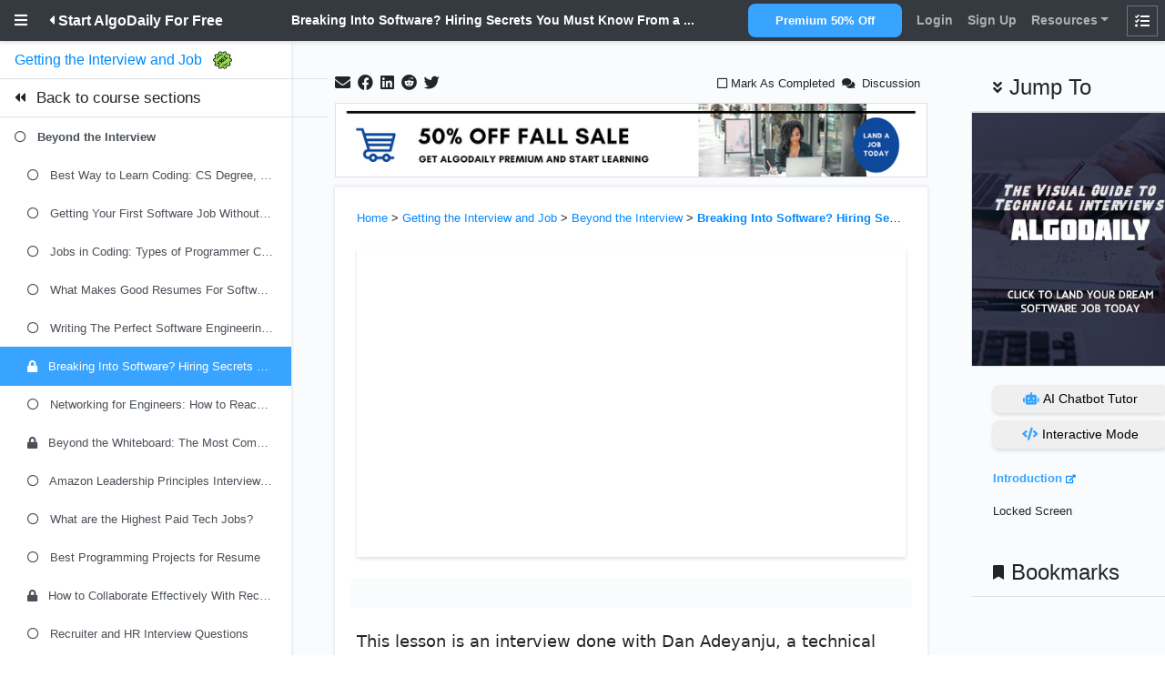

--- FILE ---
content_type: text/html;charset=UTF-8
request_url: https://algodaily.com/lessons/hiring-secrets-you-must-know-from-a-tech-career-advisor
body_size: 19219
content:
<!DOCTYPE html><html lang="en"><head><meta http-equiv="origin-trial" content="A7vZI3v+Gz7JfuRolKNM4Aff6zaGuT7X0mf3wtoZTnKv6497cVMnhy03KDqX7kBz/q/[base64]"><meta http-equiv="origin-trial" content="[base64]"><meta http-equiv="origin-trial" content="A6iYDRdcg1LVww9DNZEU+JUx2g1IJxSxk4P6F+LimR0ElFa38FydBqtz/[base64]">
    <meta charset="utf-8">
    <meta name="viewport" content="width=device-width, initial-scale=1, shrink-to-fit=no">
    
    <meta name="author" content="AlgoDaily">
    <meta name="google-site-verification" content="5qmszjDgynmlB6RNoSgDcD3s4j05_cmdBIBpUC7pH0k">
    
    
    
    
    <title>AlgoDaily - Breaking Into Software? Hiring Secrets You Must Know From a Tech Career Advisor</title>
    <meta name="csrf-param" content="authenticity_token">
<meta name="csrf-token" content="u+39TROVXl+3q4pBAvKGC2rNEl+5JbEBP6+EHmErgoBjEWf7Ue+TWokxZ1IKcaw9Tzci6MF+XWxJH4mM+bTGeA==">
    <link rel="stylesheet" href="https://cdnjs.cloudflare.com/ajax/libs/font-awesome/5.10.2/css/all.min.css">
    <link rel="stylesheet" media="all" href="/assets/application-19ee0ada9d4f4d67c89ba6d36a6ef4a20e511b4ee0fe4b1d878b6f65bc6833d2.css" data-turbolinks-track="reload">
    <link rel="stylesheet" media="screen" href="/packs/css/application-4507c99c.css">
    
    



<!-- Global site tag (gtag.js) - Google Analytics -->








  <style data-react-tooltip="true">.__react_component_tooltip {
  border-radius: 3px;
  display: inline-block;
  font-size: 13px;
  left: -999em;
  opacity: 0;
  position: fixed;
  pointer-events: none;
  transition: opacity 0.3s ease-out;
  top: -999em;
  visibility: hidden;
  z-index: 999;
}
.__react_component_tooltip.allow_hover, .__react_component_tooltip.allow_click {
  pointer-events: auto;
}
.__react_component_tooltip::before, .__react_component_tooltip::after {
  content: "";
  width: 0;
  height: 0;
  position: absolute;
}
.__react_component_tooltip.show {
  opacity: 0.9;
  margin-top: 0;
  margin-left: 0;
  visibility: visible;
}
.__react_component_tooltip.place-top::before {
  bottom: 0;
  left: 50%;
  margin-left: -11px;
}
.__react_component_tooltip.place-bottom::before {
  top: 0;
  left: 50%;
  margin-left: -11px;
}
.__react_component_tooltip.place-left::before {
  right: 0;
  top: 50%;
  margin-top: -9px;
}
.__react_component_tooltip.place-right::before {
  left: 0;
  top: 50%;
  margin-top: -9px;
}
.__react_component_tooltip .multi-line {
  display: block;
  padding: 2px 0;
  text-align: center;
}</style><link rel="canonical" href="https://algodaily.com/lessons/hiring-secrets-you-must-know-from-a-tech-career-advisor" data-react-helmet="true"><meta name="description" content="This lesson is an interview done with Dan Adeyanju, a technical career coach and former software developer, who helps us understand the landscape of modern engineering recruiting.

Dan, why don’t we start by having you introduce yourself?

<img src=&quot;https://pbs.twimg.com/media/Dj78UvzUYAAqe49.jpg&quot; alt=&quot;Daniel A" data-react-helmet="true"><meta property="og:url" content="https://algodaily.com/lessons/hiring-secrets-you-must-know-from-a-tech-career-advisor" data-react-helmet="true"><meta property="og:title" content="AlgoDaily - Breaking Into Software? Hiring Secrets You Must Know From a Tech Career Advisor" data-react-helmet="true"><meta property="og:description" content="This lesson is an interview done with Dan Adeyanju, a technical career coach and former software developer, who helps us understand the landscape of modern engineering recruiting.

Dan, why don’t we start by having you introduce yourself?

<img src=&quot;https://pbs.twimg.com/media/Dj78UvzUYAAqe49.jpg&quot; alt=&quot;Daniel A" data-react-helmet="true"><meta property="og:image" content="https://storage.googleapis.com/algodailyrandomassets/tutorials-optimized/Dj78UvzUYAAqe49.jpg" data-react-helmet="true"><meta name="twitter:card" content="summary_large_image" data-react-helmet="true"><meta name="twitter:site" content="@algodaily" data-react-helmet="true"><meta name="twitter:creator" content="@algodaily" data-react-helmet="true"><meta name="twitter:title" content="AlgoDaily - Breaking Into Software? Hiring Secrets You Must Know From a Tech Career Advisor" data-react-helmet="true"><meta name="twitter:description" content="This lesson is an interview done with Dan Adeyanju, a technical career coach and former software developer, who helps us understand the landscape of modern engineering recruiting.

Dan, why don’t we start by having you introduce yourself?

<img src=&quot;https://pbs.twimg.com/media/Dj78UvzUYAAqe49.jpg&quot; alt=&quot;Daniel A" data-react-helmet="true"><meta name="twitter:image" content="https://storage.googleapis.com/algodailyrandomassets/tutorials-optimized/Dj78UvzUYAAqe49.jpg" data-react-helmet="true"><meta rel="x-prerender-render-id" content="3696ead6-ba8f-4b0f-8cc9-bebf8bfadeb7" />
			<meta rel="x-prerender-render-at" content="2026-01-13T13:18:29.331Z" /><meta rel="x-prerender-request-id" content="707e3d0a-dcc6-4dd7-8a44-38e3ccda2742" />
      		<meta rel="x-prerender-request-at" content="2026-01-21T15:58:53.351Z" /></head>
  <body data-turbolinks="false" style="overscroll-behavior-x: none; font-size: 1rem !important;">
    <div prerender="true" class="w-100" data-react-class="AppProvider" data-react-props="{&quot;user&quot;:null,&quot;language&quot;:&quot;javascript&quot;,&quot;crashCourse&quot;:[],&quot;footerLinks&quot;:{&quot;categories&quot;:[{&quot;id&quot;:2,&quot;name&quot;:&quot;Basic Arrays&quot;,&quot;description&quot;:&quot;A basic linear data structure that holds a fixed number of containers to store data.&quot;,&quot;created_at&quot;:&quot;2018-08-10T23:55:13.000Z&quot;,&quot;updated_at&quot;:&quot;2021-04-29T02:39:17.253Z&quot;,&quot;slug&quot;:&quot;arrays&quot;,&quot;challenges_count&quot;:4,&quot;sequence&quot;:1,&quot;section_id&quot;:4,&quot;image_url&quot;:&quot;https://storage.googleapis.com/algodailyrandomassets/curriculum/cheatsheet/array.png&quot;,&quot;cheatsheet&quot;:&quot;* **Quick summary**: a collection that stores elements in order and looks them up by index.\n* **Also known as**: fixed array, static array.\n* **Important facts**:\n    * Stores elements sequentially, one after another.\n    * Each array element has an index. Zero-based indexing is used most often: the first index is 0, the second is 1, and so on.\n    * Is created with a fixed size. Increasing or decreasing the size of an array is impossible.\n    * Can be one-dimensional (linear) or multi-dimensional.\n    * Allocates contiguous memory space for all its elements.\n* **Pros**:\n    * Ensures constant time access by index.\n    * Constant time append (insertion at the end of an array).\n* **Cons**:\n    * Fixed size that can't be changed.\n    * Search, insertion and deletion are `O(n)`. After insertion or deletion, all subsequent elements are moved one index further.\n    * Can be memory intensive when capacity is underused.\n* **Notable uses**:\n    * The String data type that represents text is implemented in programming languages as an array that consists of a sequence of characters plus a terminating character.\n* **Time complexity** (worst case):\n    * Access: `O(1)`\n    * Search: `O(n)`\n    * Insertion: `O(n)` (append: `O(1)`)\n    * Deletion: `O(n)`\n* **See also**:\n    * [A Gentle Refresher Into Arrays and Strings](https://algodaily.com/lessons/a-gentle-refresher-into-arrays-and-strings/?view=article)\n    * [Interview Problems: Easy Strings](https://algodaily.com/categories/easy-strings)\n    * [Interview Problems: Basic Arrays](https://algodaily.com/categories/arrays)\n    * [Interview Problems: Medium Arrays](https://algodaily.com/categories/medium-arrays)&quot;,&quot;video&quot;:&quot;https://player.vimeo.com/video/494314193&quot;},{&quot;id&quot;:14,&quot;name&quot;:&quot;Binary Search Trees&quot;,&quot;description&quot;:&quot;A type of binary trees that takes ordering into account.&quot;,&quot;created_at&quot;:&quot;2019-03-06T18:38:59.000Z&quot;,&quot;updated_at&quot;:&quot;2021-04-29T02:39:17.392Z&quot;,&quot;slug&quot;:&quot;binary-search-trees&quot;,&quot;challenges_count&quot;:6,&quot;sequence&quot;:2,&quot;section_id&quot;:8,&quot;image_url&quot;:&quot;https://storage.googleapis.com/algodailyrandomassets/curriculum/cheatsheet/binary-search-tree.png&quot;,&quot;cheatsheet&quot;:&quot;* **Quick summary**: a kind of binary tree where nodes to the left are smaller, and nodes to the right are larger than the current node.\n* **Important facts**:\n    * Nodes of a binary search tree (BST) are ordered in a specific way:\n        * All nodes to the left of the current node are smaller (or sometimes smaller or equal) than the current node.\n        * All nodes to the right of the current node are larger than the current node.\n    * Duplicate nodes are usually not allowed.\n* **Pros**:\n    * Balanced BSTs are moderately performant for all operations.\n    * Since BST is sorted, reading its nodes in sorted order can be done in `O(n)`, and search for a node closest to a value can be done in `O(log(n))`\n* **Cons**:\n    * Same as trees in general: no constant time operations, performance degradation in unbalanced trees.\n* **Time complexity** (worst case):\n    * Access: `O(n)`\n    * Search: `O(n)`\n    * Insertion: `O(n)`\n    * Deletion: `O(n)`\n* **Time complexity** (average case):\n    * Access: `O(log(n))`\n    * Search: `O(log(n))`\n    * Insertion: `O(log(n))`\n    * Deletion: `O(log(n))`\n* **See also**:\n    * [An Intro to Binary Trees and Binary Search Trees](https://algodaily.com/lessons/an-intro-to-binary-trees-and-search-trees)\n    * [Interview Problems: Binary Search Trees](https://algodaily.com/categories/binary-search-trees)&quot;,&quot;video&quot;:&quot;https://player.vimeo.com/video/493787909&quot;},{&quot;id&quot;:9,&quot;name&quot;:&quot;Dynamic Programming&quot;,&quot;description&quot;:&quot;Both a mathematical optimization method and a computer programming method that breaks down complicated problems to sub-problems.&quot;,&quot;created_at&quot;:&quot;2019-03-17T18:52:10.394Z&quot;,&quot;updated_at&quot;:&quot;2021-04-29T02:39:16.839Z&quot;,&quot;slug&quot;:&quot;dynamic-programming&quot;,&quot;challenges_count&quot;:2,&quot;sequence&quot;:2,&quot;section_id&quot;:5,&quot;image_url&quot;:null,&quot;cheatsheet&quot;:null,&quot;video&quot;:null},{&quot;id&quot;:20,&quot;name&quot;:&quot;Easy Strings&quot;,&quot;description&quot;:&quot;A sequence of characters, either as a literal constant or as some kind of variable, that can have its elements be mutated and length changed.&quot;,&quot;created_at&quot;:&quot;2019-05-20T14:00:32.551Z&quot;,&quot;updated_at&quot;:&quot;2021-04-29T02:39:16.633Z&quot;,&quot;slug&quot;:&quot;easy-strings&quot;,&quot;challenges_count&quot;:9,&quot;sequence&quot;:0,&quot;section_id&quot;:4,&quot;image_url&quot;:null,&quot;cheatsheet&quot;:null,&quot;video&quot;:null},{&quot;id&quot;:16,&quot;name&quot;:&quot;Frontend&quot;,&quot;description&quot;:&quot;A front-end web developer is responsible for implementing visual elements that users see and interact with in a web application. They are usually supported by back-end web developers, who are responsible for server-side application logic and integration of the work front-end developers do.&quot;,&quot;created_at&quot;:&quot;2019-05-20T13:59:33.355Z&quot;,&quot;updated_at&quot;:&quot;2021-04-29T02:39:16.564Z&quot;,&quot;slug&quot;:&quot;frontend&quot;,&quot;challenges_count&quot;:2,&quot;sequence&quot;:1,&quot;section_id&quot;:13,&quot;image_url&quot;:null,&quot;cheatsheet&quot;:null,&quot;video&quot;:null},{&quot;id&quot;:8,&quot;name&quot;:&quot;Graphs&quot;,&quot;description&quot;:&quot;An abstract data type made up of connected vertices and edges that allows operations on those connections.&quot;,&quot;created_at&quot;:&quot;2018-08-10T23:55:13.000Z&quot;,&quot;updated_at&quot;:&quot;2021-04-29T02:39:17.046Z&quot;,&quot;slug&quot;:&quot;graphs&quot;,&quot;challenges_count&quot;:9,&quot;sequence&quot;:1,&quot;section_id&quot;:10,&quot;image_url&quot;:&quot;https://storage.googleapis.com/algodailyrandomassets/curriculum/cheatsheet/graph.png&quot;,&quot;cheatsheet&quot;:&quot;* **Quick summary**: a data structure that stores items in a connected, non-hierarchical network.\n* **Important facts**:\n    * Each graph element is called a *node*, or *vertex*.\n    * Graph nodes are connected by *edges*.\n    * Graphs can be *directed* or *undirected*.\n    * Graphs can be *cyclic* or *acyclic*. A cyclic graph contains a path from at least one node back to itself.  \n    * Graphs can be *weighted* or *unweighted*. In a weighted graph, each edge has a certain numerical weight.\n    * Graphs can be *traversed*. See important facts under *Tree* for an overview of traversal algorithms.\n    * Data structures used to represent graphs:\n        * *Edge list*: a list of all graph edges represented by pairs of nodes that these edges connect.\n        * *Adjacency list*: a list or hash table where a key represents a node and its value represents the list of this node's neighbors.\n        * *Adjacency matrix*: a matrix of binary values indicating whether any two nodes are connected.\n* **Pros**:\n    * Ideal for representing entities interconnected with links.\n* **Cons**:\n    * Low performance makes scaling hard. \n* **Notable uses**:\n    * Social media networks.\n    * Recommendations in ecommerce websites.\n    * Mapping services.\n* **Time complexity** (worst case): varies depending on the choice of algorithm. `O(n*lg(n))` or slower for most graph algorithms.\n* **See also**:\n    * [The Simple Reference to Graphs](https://algodaily.com/lessons/simple-reference-to-graphs)&quot;,&quot;video&quot;:&quot;https://player.vimeo.com/video/493787833&quot;},{&quot;id&quot;:19,&quot;name&quot;:&quot;Hard Arrays&quot;,&quot;description&quot;:&quot;A basic linear data structure that holds a fixed number of containers to store data.&quot;,&quot;created_at&quot;:&quot;2019-05-20T14:00:32.551Z&quot;,&quot;updated_at&quot;:&quot;2021-04-29T02:39:17.184Z&quot;,&quot;slug&quot;:&quot;hard-arrays&quot;,&quot;challenges_count&quot;:8,&quot;sequence&quot;:1,&quot;section_id&quot;:9,&quot;image_url&quot;:&quot;https://storage.googleapis.com/algodailyrandomassets/curriculum/cheatsheet/array.png&quot;,&quot;cheatsheet&quot;:&quot;* **Quick summary**: a collection that stores elements in order and looks them up by index.\n* **Also known as**: fixed array, static array.\n* **Important facts**:\n    * Stores elements sequentially, one after another.\n    * Each array element has an index. Zero-based indexing is used most often: the first index is 0, the second is 1, and so on.\n    * Is created with a fixed size. Increasing or decreasing the size of an array is impossible.\n    * Can be one-dimensional (linear) or multi-dimensional.\n    * Allocates contiguous memory space for all its elements.\n* **Pros**:\n    * Ensures constant time access by index.\n    * Constant time append (insertion at the end of an array).\n* **Cons**:\n    * Fixed size that can't be changed.\n    * Search, insertion and deletion are `O(n)`. After insertion or deletion, all subsequent elements are moved one index further.\n    * Can be memory intensive when capacity is underused.\n* **Notable uses**:\n    * The String data type that represents text is implemented in programming languages as an array that consists of a sequence of characters plus a terminating character.\n* **Time complexity** (worst case):\n    * Access: `O(1)`\n    * Search: `O(n)`\n    * Insertion: `O(n)` (append: `O(1)`)\n    * Deletion: `O(n)`\n* **See also**:\n    * [A Gentle Refresher Into Arrays and Strings](https://algodaily.com/lessons/a-gentle-refresher-into-arrays-and-strings/?view=article)\n    * [Interview Problems: Easy Strings](https://algodaily.com/categories/easy-strings)\n    * [Interview Problems: Basic Arrays](https://algodaily.com/categories/arrays)\n    * [Interview Problems: Medium Arrays](https://algodaily.com/categories/medium-arrays)&quot;,&quot;video&quot;:&quot;https://player.vimeo.com/video/494314193&quot;},{&quot;id&quot;:1,&quot;name&quot;:&quot;Hard Strings&quot;,&quot;description&quot;:&quot;A sequence of characters, either as a literal constant or as some kind of variable, that can have its elements be mutated and length changed.&quot;,&quot;created_at&quot;:&quot;2018-08-10T23:55:13.000Z&quot;,&quot;updated_at&quot;:&quot;2021-04-29T02:39:16.355Z&quot;,&quot;slug&quot;:&quot;hard-strings&quot;,&quot;challenges_count&quot;:8,&quot;sequence&quot;:2,&quot;section_id&quot;:9,&quot;image_url&quot;:null,&quot;cheatsheet&quot;:null,&quot;video&quot;:null},{&quot;id&quot;:3,&quot;name&quot;:&quot;Hash Maps&quot;,&quot;description&quot;:&quot;A data structure that maps keys to values using a hash function to compute an index of buckets.&quot;,&quot;created_at&quot;:&quot;2018-08-10T23:55:13.000Z&quot;,&quot;updated_at&quot;:&quot;2021-04-29T02:39:17.462Z&quot;,&quot;slug&quot;:&quot;hash-maps&quot;,&quot;challenges_count&quot;:3,&quot;sequence&quot;:1,&quot;section_id&quot;:5,&quot;image_url&quot;:&quot;https://storage.googleapis.com/algodailyrandomassets/curriculum/cheatsheet/hash-table.png&quot;,&quot;cheatsheet&quot;:&quot;* **Quick summary**: unordered collection that maps keys to values using hashing.\n* **Also known as**: hash, hash map, map, unordered map, dictionary, associative array.\n* **Important facts**:\n    * Stores data as key-value pairs.\n    * Can be seen as an evolution of arrays that removes the limitation of sequential numerical indices and allows using flexible keys instead.\n    * For any given non-numeric key, *hashing* helps get a numeric index to look up in the underlying array.\n    * If hashing two or more keys returns the same value, this is called a *hash collision*. To mitigate this, instead of storing actual values, the underlying array may hold references to linked lists that, in turn, contain all values with the same hash.\n    * A *set* is a variation of a hash table that stores keys but not values.\n* **Pros**:\n    * Keys can be of many data types. The only requirement is that these data types are hashable.\n    * Average search, insertion and deletion are `O(1)`.\n* **Cons**:\n    * Worst-case lookups are `O(n)`.\n    * No ordering means looking up minimum and maximum values is expensive.\n    * Looking up the value for a given key can be done in constant time, but looking up the keys for a given value is `O(n)`.\n* **Notable uses**:\n    * Caching.\n    * Database partitioning.\n* **Time complexity** (worst case):\n    * Access: `O(n)`\n    * Search: `O(n)`\n    * Insertion: `O(n)`\n    * Deletion: `O(n)`\n* **See also**:\n    * [Interview Problems: Hash Maps](https://algodaily.com/categories/hash-maps)&quot;,&quot;video&quot;:&quot;https://player.vimeo.com/video/493787840&quot;},{&quot;id&quot;:6,&quot;name&quot;:&quot;Linked Lists&quot;,&quot;description&quot;:&quot;A collection of nodes that are connected by links or pointers.&quot;,&quot;created_at&quot;:&quot;2018-08-10T23:55:13.000Z&quot;,&quot;updated_at&quot;:&quot;2021-04-29T02:39:17.324Z&quot;,&quot;slug&quot;:&quot;linked-lists&quot;,&quot;challenges_count&quot;:13,&quot;sequence&quot;:1,&quot;section_id&quot;:7,&quot;image_url&quot;:&quot;https://storage.googleapis.com/algodailyrandomassets/curriculum/cheatsheet/linked-list.png&quot;,&quot;cheatsheet&quot;:&quot;* **Quick summary**: a linear collection of elements ordered by links instead of physical placement in memory.\n* **Important facts**:\n    * Each element is called a *node*.\n        * The first node is called the *head*.\n        * The last node is called the *tail*.\n    * Nodes are sequential. Each node stores a reference (pointer) to one or more adjacent nodes:\n        * In a **singly linked list**, each node stores a reference to the next node.\n        * In a **doubly linked list**, each node stores references to both the next and the previous nodes. This enables traversing a list backwards.\n        * In a **circularly linked list**, the tail stores a reference to the head.\n    * Stacks and queues are usually implemented using linked lists, and less often using arrays.\n* **Pros**:\n    * Optimized for fast operations on both ends, which ensures constant time insertion and deletion.\n    * Flexible capacity. Doesn't require setting initial capacity, can be expanded indefinitely.\n* **Cons**:\n    * Costly access and search.\n    * Linked list nodes don't occupy continuous memory locations, which makes iterating a linked list somewhat slower than iterating an array.\n* **Notable uses**:\n    * Implementation of stacks, queues, and graphs.\n* **Time complexity** (worst case):\n    * Access: `O(n)`\n    * Search: `O(n)`\n    * Insertion: `O(1)`\n    * Deletion: `O(1)`\n* **See also**:\n    * [What Is the Linked List Data Structure?](https://algodaily.com/lessons/what-is-the-linked-list-data-structure?view=article)\n    * [Implement a Linked List](https://algodaily.com/challenges/implement-a-linked-list/?view=article)\n    * [Interview Problems: Linked Lists](https://algodaily.com/categories/linked-lists)&quot;,&quot;video&quot;:&quot;https://player.vimeo.com/video/493787849&quot;},{&quot;id&quot;:18,&quot;name&quot;:&quot;Medium Arrays&quot;,&quot;description&quot;:&quot;A basic linear data structure that holds a fixed number of containers to store data.&quot;,&quot;created_at&quot;:&quot;2019-05-20T14:00:32.551Z&quot;,&quot;updated_at&quot;:&quot;2021-04-29T02:39:16.908Z&quot;,&quot;slug&quot;:&quot;medium-arrays&quot;,&quot;challenges_count&quot;:21,&quot;sequence&quot;:3,&quot;section_id&quot;:4,&quot;image_url&quot;:&quot;https://storage.googleapis.com/algodailyrandomassets/curriculum/cheatsheet/array.png&quot;,&quot;cheatsheet&quot;:&quot;* **Quick summary**: a collection that stores elements in order and looks them up by index.\n* **Also known as**: fixed array, static array.\n* **Important facts**:\n    * Stores elements sequentially, one after another.\n    * Each array element has an index. Zero-based indexing is used most often: the first index is 0, the second is 1, and so on.\n    * Is created with a fixed size. Increasing or decreasing the size of an array is impossible.\n    * Can be one-dimensional (linear) or multi-dimensional.\n    * Allocates contiguous memory space for all its elements.\n* **Pros**:\n    * Ensures constant time access by index.\n    * Constant time append (insertion at the end of an array).\n* **Cons**:\n    * Fixed size that can't be changed.\n    * Search, insertion and deletion are `O(n)`. After insertion or deletion, all subsequent elements are moved one index further.\n    * Can be memory intensive when capacity is underused.\n* **Notable uses**:\n    * The String data type that represents text is implemented in programming languages as an array that consists of a sequence of characters plus a terminating character.\n* **Time complexity** (worst case):\n    * Access: `O(1)`\n    * Search: `O(n)`\n    * Insertion: `O(n)` (append: `O(1)`)\n    * Deletion: `O(n)`\n* **See also**:\n    * [A Gentle Refresher Into Arrays and Strings](https://algodaily.com/lessons/a-gentle-refresher-into-arrays-and-strings/?view=article)\n    * [Interview Problems: Easy Strings](https://algodaily.com/categories/easy-strings)\n    * [Interview Problems: Basic Arrays](https://algodaily.com/categories/arrays)\n    * [Interview Problems: Medium Arrays](https://algodaily.com/categories/medium-arrays)&quot;,&quot;video&quot;:&quot;https://player.vimeo.com/video/494314193&quot;},{&quot;id&quot;:11,&quot;name&quot;:&quot;Queues&quot;,&quot;description&quot;:&quot;A container of objects that are inserted and removed according to the first-in, first-out principle.&quot;,&quot;created_at&quot;:&quot;2019-03-22T13:49:10.470Z&quot;,&quot;updated_at&quot;:&quot;2021-04-29T02:39:17.114Z&quot;,&quot;slug&quot;:&quot;queues&quot;,&quot;challenges_count&quot;:5,&quot;sequence&quot;:2,&quot;section_id&quot;:6,&quot;image_url&quot;:&quot;https://storage.googleapis.com/algodailyrandomassets/curriculum/cheatsheet/queue.png&quot;,&quot;cheatsheet&quot;:&quot;* **Quick summary**: a sequential collection where elements are added at one end and removed from the other end.\n* **Important facts**:\n    * Modeled after a real-life queue: first come, first served.\n    * First in, first out (FIFO) data structure.\n    * Similar to a linked list, the first (last added) node is called the *tail*, and the last (next to be removed) node is called the *head*.\n    * Two fundamental operations are enqueuing and dequeuing:\n        * To *enqueue*, insert at the tail of the linked list.\n        * To *dequeue*, remove at the head of the linked list.\n    * Usually implemented on top of linked lists because they're optimized for insertion and deletion, which are used to enqueue and dequeue elements.\n* **Pros**:\n    * Constant-time insertion and deletion.\n* **Cons**:\n    * Access and search are `O(n)`.\n* **Notable uses**:\n    * CPU and disk scheduling, interrupt handling and buffering. \n* **Time complexity** (worst case):\n    * Access: `O(n)`\n    * Search: `O(n)`\n    * Insertion (enqueuing): `O(1)`\n    * Deletion (dequeuing): `O(1)`\n* **See also**:\n    * [Interview Problems: Queues](https://algodaily.com/categories/queues)&quot;,&quot;video&quot;:&quot;https://player.vimeo.com/video/493787794&quot;},{&quot;id&quot;:12,&quot;name&quot;:&quot;Recursion&quot;,&quot;description&quot;:&quot;When a procedure is defined in terms of itself or of its type.&quot;,&quot;created_at&quot;:&quot;2018-08-10T23:55:13.000Z&quot;,&quot;updated_at&quot;:&quot;2021-04-29T02:39:16.424Z&quot;,&quot;slug&quot;:&quot;recursion&quot;,&quot;challenges_count&quot;:10,&quot;sequence&quot;:1,&quot;section_id&quot;:11,&quot;image_url&quot;:null,&quot;cheatsheet&quot;:null,&quot;video&quot;:null},{&quot;id&quot;:5,&quot;name&quot;:&quot;Sorting&quot;,&quot;description&quot;:&quot;A collection of important basic sorting algorithms to know.&quot;,&quot;created_at&quot;:&quot;2019-03-17T18:46:39.058Z&quot;,&quot;updated_at&quot;:&quot;2021-04-29T02:39:16.702Z&quot;,&quot;slug&quot;:&quot;sorting&quot;,&quot;challenges_count&quot;:1,&quot;sequence&quot;:2,&quot;section_id&quot;:4,&quot;image_url&quot;:null,&quot;cheatsheet&quot;:null,&quot;video&quot;:null},{&quot;id&quot;:10,&quot;name&quot;:&quot;Stacks&quot;,&quot;description&quot;:&quot;A container of objects that are inserted and removed according to the first-in, last-out principle.&quot;,&quot;created_at&quot;:&quot;2019-03-20T15:03:23.930Z&quot;,&quot;updated_at&quot;:&quot;2021-04-29T02:39:16.770Z&quot;,&quot;slug&quot;:&quot;stacks&quot;,&quot;challenges_count&quot;:4,&quot;sequence&quot;:1,&quot;section_id&quot;:6,&quot;image_url&quot;:&quot;https://storage.googleapis.com/algodailyrandomassets/curriculum/cheatsheet/stack.png&quot;,&quot;cheatsheet&quot;:&quot;* **Quick summary**: a sequential collection where elements are added to and removed from the same end.\n* **Important facts**:\n    * First-in, last-out (FILO) data structure.\n    * Equivalent of a real-life pile of papers on desk.\n    * In stack terms, to insert is to *push*, and to remove is to *pop*.\n    * Often implemented on top of a linked list where the head is used for both insertion and removal. Can also be implemented using dynamic arrays.\n* **Pros**:\n    * Fast insertions and deletions: `O(1)`.\n* **Cons**:\n    * Access and search are `O(n)`.\n* **Notable uses**:\n    * Maintaining undo history.\n    * Tracking execution of program functions via a call stack.\n    * Reversing order of items.\n* **Time complexity** (worst case):\n    * Access: `O(n)`\n    * Search: `O(n)`\n    * Insertion (pushing): `O(1)`\n    * Deletion (popping): `O(1)`\n* **See also**:\n    * [The Gentle Guide to Stacks](https://algodaily.com/lessons/the-gentle-guide-to-stacks?view=article)\n    * [Interview Problems: Stacks](https://algodaily.com/categories/stacks)&quot;,&quot;video&quot;:&quot;https://player.vimeo.com/video/493787903&quot;},{&quot;id&quot;:17,&quot;name&quot;:&quot;Systems Design&quot;,&quot;description&quot;:&quot;Systems design is the process of defining the architecture, modules, interfaces, and data for a system to satisfy specified requirements. Systems design could be seen as the application of systems theory to product development.&quot;,&quot;created_at&quot;:&quot;2019-05-20T14:00:32.551Z&quot;,&quot;updated_at&quot;:&quot;2021-10-12T07:57:09.989Z&quot;,&quot;slug&quot;:&quot;systems-design&quot;,&quot;challenges_count&quot;:1,&quot;sequence&quot;:1,&quot;section_id&quot;:51,&quot;image_url&quot;:null,&quot;cheatsheet&quot;:null,&quot;video&quot;:null},{&quot;id&quot;:7,&quot;name&quot;:&quot;Trees&quot;,&quot;description&quot;:&quot;A data structure that models a hierarchical collection of nodes via links.&quot;,&quot;created_at&quot;:&quot;2018-08-10T23:55:13.000Z&quot;,&quot;updated_at&quot;:&quot;2021-04-29T02:39:16.977Z&quot;,&quot;slug&quot;:&quot;trees&quot;,&quot;challenges_count&quot;:19,&quot;sequence&quot;:1,&quot;section_id&quot;:8,&quot;image_url&quot;:&quot;https://storage.googleapis.com/algodailyrandomassets/curriculum/cheatsheet/tree.png&quot;,&quot;cheatsheet&quot;:&quot;* **Quick summary**: a data structure that stores a hierarchy of values.\n* **Important facts**:\n    * Organizes values hierarchically.\n    * A tree item is called a *node*, and every node is connected to 0 or more child nodes using *links*.\n    * A tree is a kind of graph where between any two nodes, there is only one possible path. \n    * The top node in a tree that has no parent nodes is called the *root*.\n    * Nodes that have no children are called *leaves*.\n    * The number of links from the root to a node is called that node's *depth*.\n    * The height of a tree is the number of links from its root to the furthest leaf.\n    * In a *binary tree*, nodes cannot have more than two children.\n        * Any node can have one left and one right child node.\n        * Used to make *binary search trees*.\n        * In an unbalanced binary tree, there is a significant difference in height between subtrees.\n        * An completely one-sided tree is called a *degenerate tree* and becomes equivalent to a linked list.\n    * Trees (and graphs in general) can be *traversed* in several ways:\n        * *Breadth first search* (BFS): nodes one link away from the root are visited first, then nodes two links away, etc. BFS finds the shortest path between the starting node and any other reachable node.\n        * *Depth first search* (DFS): nodes are visited as deep as possible down the leftmost path, then by the next path to the right, etc. This method is less memory intensive than BFS. It comes in several flavors, including:\n            * *Pre order traversal* (similar to DFS): after the current node, the left subtree is visited, then the right subtree.\n            * *In order traversal*: the left subtree is visited first, then the current node, then the right subtree.\n            * *Post order traversal*. the left subtree is visited first, then the right subtree, and finally the current node.\n* **Pros**:\n    * For most operations, the average time complexity is `O(log(n))`, which enables solid scalability. Worst time complexity varies between `O(log(n))` and `O(n)`.\n* **Cons**:\n    * Performance degrades as trees lose balance, and re-balancing requires effort.\n    * No constant time operations: trees are *moderately* fast at everything they do.\n* **Notable uses**:\n    * File systems.\n    * Database indexing.\n    * Syntax trees.\n    * Comment threads.\n* **Time complexity**: varies for different kinds of trees.\n* **See also**:\n    * [Interview Problems: Trees](https://algodaily.com/categories/trees)&quot;,&quot;video&quot;:&quot;https://player.vimeo.com/video/493787810&quot;}],&quot;links&quot;:[{&quot;href&quot;:&quot;/curriculum&quot;,&quot;title&quot;:&quot;All Courses, Lessons, and Challenges&quot;},{&quot;href&quot;:&quot;/lessons/an-executable-data-structures-cheat-sheet&quot;,&quot;title&quot;:&quot;Data Structures Cheat Sheet&quot;},{&quot;href&quot;:&quot;https://www.youtube.com/c/teamalgodaily&quot;,&quot;title&quot;:&quot;Free Coding Videos&quot;},{&quot;href&quot;:&quot;/lessons/bitwise-operators-and-bit-manipulation-for-interviews&quot;,&quot;title&quot;:&quot;Bit Manipulation Interview Questions&quot;},{&quot;href&quot;:&quot;/javascript-interview-questions&quot;,&quot;title&quot;:&quot;Javascript Interview Questions&quot;},{&quot;href&quot;:&quot;/lessons/python-interview-questions-cheat-sheet&quot;,&quot;title&quot;:&quot;Python Interview Questions&quot;},{&quot;href&quot;:&quot;/lessons/java-interview-questions-cheat-sheet&quot;,&quot;title&quot;:&quot;Java Interview Questions&quot;},{&quot;href&quot;:&quot;/sql-interview-questions&quot;,&quot;title&quot;:&quot;SQL Interview Questions&quot;},{&quot;href&quot;:&quot;/lessons/qa-testing-interview-questions-cheat-sheet&quot;,&quot;title&quot;:&quot;QA and Testing Interview Questions&quot;},{&quot;href&quot;:&quot;/lessons/data-engineering-interview-questions-cheat-sheet&quot;,&quot;title&quot;:&quot;Data Engineering Interview Questions&quot;},{&quot;href&quot;:&quot;/lessons/data-science-interview-questions-cheat-sheet&quot;,&quot;title&quot;:&quot;Data Science Interview Questions&quot;},{&quot;href&quot;:&quot;/lessons/blockchain-interview-questions-cheat-sheet&quot;,&quot;title&quot;:&quot;Blockchain Interview Questions&quot;},{&quot;href&quot;:&quot;/lessons/advanced-ml-interview-questions&quot;,&quot;title&quot;:&quot;Advanced Machine Learning Interview Questions&quot;},{&quot;href&quot;:&quot;/lessons/ajax-and-apis-b563770d&quot;,&quot;title&quot;:&quot;AJAX and APIs&quot;},{&quot;href&quot;:&quot;/lessons/building-a-restful-web-service-5dee326d&quot;,&quot;title&quot;:&quot;Building a RESTful Web Service&quot;},{&quot;href&quot;:&quot;/lessons/using-the-two-pointer-technique&quot;,&quot;title&quot;:&quot;Using the Two Pointer Technique&quot;},{&quot;href&quot;:&quot;/lessons/time-handling-df4b42ea&quot;,&quot;title&quot;:&quot;Time Handling&quot;}]}}"><div id="ad-app" class="row no-gutters container-with-top w-100" style="margin-top: 46px;"><nav id="algodaily-nav" class="navbar navbar-expand-lg navbar-dark bg-dark fixed-top shadow"><div class="d-none d-lg-block nav-item text-nowrap mr-4"><i class="fa fa-bars cursor-pointer text-white" data-tip="Toggle the left side curriculum menu" currentitem="false"></i></div><a class="navbar-brand" href="/"><i class="fa fa-caret-left"></i> Start AlgoDaily For Free</a><ul class="d-none d-lg-block navbar-nav m-lg-auto d-lg-flex" style="flex-grow: 1;"><li class="nav-brand text-nowrap m-lg-auto"><h1 class="nav-link text-white p-0 m-0">Breaking Into Software? Hiring Secrets You Must Know From a ...</h1></li></ul><button class="navbar-toggler" type="button" data-toggle="collapse" data-target="#navbar" aria-controls="navbar" aria-expanded="false" aria-label="Toggle navigation"><span class="navbar-toggler-icon"></span></button><div class="collapse navbar-collapse" id="navbar" style="flex-grow: 0;"><ul class="navbar-nav "><li class="d-lg-none nav-item pr-1 text-nowrap text-white"><a class="nav-link text-white" href="/">Start Learning For Free</a></li><button class="genric-btn info my-lg-1 m-0 border-0 font-weight-bold mr-2">Premium 50% Off</button><li class="nav-item"><a class="nav-link my-lg-1" href="/users/sign_in">Login</a></li><li class="nav-item"><a class="nav-link my-lg-1" href="/users/sign_up">Sign Up</a></li><li id="toolsDropdownLi" class="nav-item pr-1 my-1 dropdown text-nowrap"><a class="nav-link dropdown-toggle" href="#" id="toolsDropdown" role="button" data-toggle="dropdown" aria-haspopup="true" aria-expanded="false">Resources</a><div class="dropdown-menu dropdown-menu-right" aria-labelledby="toolsDropdown"><a class="dropdown-item" href="/activity-log">My Activity Log</a><a class="dropdown-item" href="/videos">AlgoDaily Video Library</a><a class="dropdown-item" href="/companies">Company Interview Reports</a><a class="dropdown-item" href="/challenges/daily">All Interview Challenges</a><a class="dropdown-item" href="/flash-cards">Tech Interview Flash Cards</a><a class="dropdown-item" href="/courses/generate">Generate a Custom Course</a><a class="dropdown-item" href="https://algodaily.gumroad.com/l/yYEqr" target="_blank">AlgoDaily Book: Core Essentials</a><a class="dropdown-item" href="/latest">Latest Additions</a></div></li></ul><i class="d-none d-lg-block fa fa-tasks cursor-pointer text-white mx-2 p-2 border border-secondary" data-tip="Toggle the right hand task menu" data-place="left" currentitem="false"></i></div></nav><div class="row no-gutters w-100"><div id="curriculum-container" class="d-none col-lg-3 col-sm-12 d-lg-block shadow" style="position: relative; z-index: 10;"><div id="curriculum-tabs" class="position-fixed" style="width: 360px;"><div class="px-3 py-2 d-flex justify-content-between align-items-center border-bottom"><div class="d-flex align-items-center" style="overflow: hidden; white-space: nowrap; text-overflow: ellipsis;"><span class="cursor-pointer mr-1"><a href="/courses/practical-software-engineering">Getting the Interview and Job  <i class="fas fa-undefined ml-1"></i></a></span><img src="https://storage.googleapis.com/algodailyrandomassets/marketing/free.png" style="width: 1.3rem; height: 1.3rem;"></div></div><div class="px-3 py-2 border-bottom font-weight-bold cursor-pointer"><i class="fa fa-caret-left"></i><i class="fa fa-caret-left mr-2"></i> <span style="font-size: 1.05rem; font-weight: 400;">Back to course sections</span></div></div><div id="curriculum-list" class="p-0 small col-lg-3 h-100 overflow-auto position-fixed pb-2 pb-lg-5" style="overflow: scroll; width: 360px; margin-top: 83px;"><ul class="list-group list-group-root d-block pb-2 pb-lg-5 mb-2"><li class=" list-group-item list-group-item-action font-weight-bold cursor-pointer border-0 px-3" title="Beyond the Interview" style="overflow: hidden; white-space: nowrap; text-overflow: ellipsis;"><i class="far fa-circle pr-2"></i> <a href="/sections/beyond-the-interview" style="color: rgb(73, 80, 87);">Beyond the Interview</a></li><ul class="list-group list-group-flush"><a class=" list-group-item list-group-item-action font-weight-light border-0" title="Best Way to Learn Coding: CS Degree, Bootcamp, or Self Teach?" href="/lessons/best-way-to-learn-coding-cs-degree-bootcamp-or-self-teach" style="overflow: hidden; white-space: nowrap; text-overflow: ellipsis;"> <i class="far fa-circle pr-2"></i> Best Way to Learn Coding: CS Degree, Bootcamp, or Self Teach?</a><a class=" list-group-item list-group-item-action font-weight-light border-0" title="Getting Your First Software Job Without Professional Experience" href="/lessons/getting-your-first-software-job-without-professional-experience" style="overflow: hidden; white-space: nowrap; text-overflow: ellipsis;"> <i class="far fa-circle pr-2"></i> Getting Your First Software Job Without Professional Experience</a><a class=" list-group-item list-group-item-action font-weight-light border-0" title="Jobs in Coding: Types of Programmer Career Paths" href="/lessons/jobs-in-coding-types-of-programmer-career-paths" style="overflow: hidden; white-space: nowrap; text-overflow: ellipsis;"> <i class="far fa-circle pr-2"></i> Jobs in Coding: Types of Programmer Career Paths</a><a class=" list-group-item list-group-item-action font-weight-light border-0" title="What Makes Good Resumes For Software Engineers?" href="/lessons/what-makes-good-resumes-for-software-engineers" style="overflow: hidden; white-space: nowrap; text-overflow: ellipsis;"> <i class="far fa-circle pr-2"></i> What Makes Good Resumes For Software Engineers?</a><a class=" list-group-item list-group-item-action font-weight-light border-0" title="Writing The Perfect Software Engineering Resume Is Like Creating a Google Search Result" href="/lessons/the-perfect-software-engineering-resume-is-like-a-google-search-result" style="overflow: hidden; white-space: nowrap; text-overflow: ellipsis;"> <i class="far fa-circle pr-2"></i> Writing The Perfect Software Engineering Resume Is Like Creating a Google S...</a><a class="active list-group-item list-group-item-action font-weight-light border-0" title="Breaking Into Software? Hiring Secrets You Must Know From a Tech Career Advisor" href="/lessons/hiring-secrets-you-must-know-from-a-tech-career-advisor" style="overflow: hidden; white-space: nowrap; text-overflow: ellipsis;"> <i class="fa fa-lock my-auto pr-2"> </i> Breaking Into Software? Hiring Secrets You Must Know From a Tech Career Adv...</a><a class=" list-group-item list-group-item-action font-weight-light border-0" title="Networking for Engineers: How to Reach Out Without Feeling Cringe" href="/lessons/networking-for-engineers" style="overflow: hidden; white-space: nowrap; text-overflow: ellipsis;"> <i class="far fa-circle pr-2"></i> Networking for Engineers: How to Reach Out Without Feeling Cringe</a><a class=" list-group-item list-group-item-action font-weight-light border-0" title="Beyond the Whiteboard: The Most Common Behavioral Interview Questions" href="/lessons/beyond-the-whiteboard-the-most-common-behavioral-interview-questions" style="overflow: hidden; white-space: nowrap; text-overflow: ellipsis;"> <i class="fa fa-lock my-auto pr-2"> </i> Beyond the Whiteboard: The Most Common Behavioral Interview Questions</a><a class=" list-group-item list-group-item-action font-weight-light border-0" title="Amazon Leadership Principles Interview Questions and Answers" href="/lessons/amazon-leadership-principles-interview-questions" style="overflow: hidden; white-space: nowrap; text-overflow: ellipsis;"> <i class="far fa-circle pr-2"></i> Amazon Leadership Principles Interview Questions and Answers</a><a class=" list-group-item list-group-item-action font-weight-light border-0" title="What are the Highest Paid Tech Jobs?" href="/lessons/highest-paid-tech-jobs" style="overflow: hidden; white-space: nowrap; text-overflow: ellipsis;"> <i class="far fa-circle pr-2"></i> What are the Highest Paid Tech Jobs?</a><a class=" list-group-item list-group-item-action font-weight-light border-0" title="Best Programming Projects for Resume" href="/lessons/best-programming-projects-for-resume" style="overflow: hidden; white-space: nowrap; text-overflow: ellipsis;"> <i class="far fa-circle pr-2"></i> Best Programming Projects for Resume</a><a class=" list-group-item list-group-item-action font-weight-light border-0" title="How to Collaborate Effectively With Recruiters" href="/lessons/how-to-collaborate-effectively-with-recruiters" style="overflow: hidden; white-space: nowrap; text-overflow: ellipsis;"> <i class="fa fa-lock my-auto pr-2"> </i> How to Collaborate Effectively With Recruiters</a><a class=" list-group-item list-group-item-action font-weight-light border-0" title="Recruiter and HR Interview Questions" href="/lessons/hr-interview-questions" style="overflow: hidden; white-space: nowrap; text-overflow: ellipsis;"> <i class="far fa-circle pr-2"></i> Recruiter and HR Interview Questions</a><a class=" list-group-item list-group-item-action font-weight-light border-0" title="Pursuing Deep Work Through a Slow and Boring Successful Career" href="/lessons/how-to-have-a-slow-and-boring-successful-career" style="overflow: hidden; white-space: nowrap; text-overflow: ellipsis;"> <i class="far fa-circle pr-2"></i> Pursuing Deep Work Through a Slow and Boring Successful Career</a><a class=" list-group-item list-group-item-action font-weight-light border-0" title="The Triangle Method for Eye Contact" href="/lessons/triangle-method-for-eye-contact" style="overflow: hidden; white-space: nowrap; text-overflow: ellipsis;"> <i class="far fa-circle pr-2"></i> The Triangle Method for Eye Contact</a><a class=" list-group-item list-group-item-action font-weight-light border-0" title="Best Coding/Python Projects for Beginners" href="/lessons/best-coding-python-projects-for-beginners" style="overflow: hidden; white-space: nowrap; text-overflow: ellipsis;"> <i class="far fa-circle pr-2"></i> Best Coding/Python Projects for Beginners</a><a class=" list-group-item list-group-item-action font-weight-light border-0" title="Best Text Editors for Software Engineering" href="/lessons/best-text-editors-for-software-engineering" style="overflow: hidden; white-space: nowrap; text-overflow: ellipsis;"> <i class="far fa-circle pr-2"></i> Best Text Editors for Software Engineering</a><a class=" list-group-item list-group-item-action font-weight-light border-0" title="How Do You Calculate Gross Monthly Income?" href="/lessons/calculate-gross-monthly-income" style="overflow: hidden; white-space: nowrap; text-overflow: ellipsis;"> <i class="far fa-circle pr-2"></i> How Do You Calculate Gross Monthly Income?</a><a class=" list-group-item list-group-item-action font-weight-light border-0" title="Understanding Software Engineer Levels and Titles (L3–L7, IC vs EM)" href="/lessons/understanding-software-engineer-levels-and-titles" style="overflow: hidden; white-space: nowrap; text-overflow: ellipsis;"> <i class="far fa-circle pr-2"></i> Understanding Software Engineer Levels and Titles (L3–L7, IC vs EM)</a><a class=" list-group-item list-group-item-action font-weight-light border-0" title="Engineering Manager Interview Questions" href="/lessons/engineering-manager-interview-questions" style="overflow: hidden; white-space: nowrap; text-overflow: ellipsis;"> <i class="far fa-circle pr-2"></i> Engineering Manager Interview Questions</a><a class=" list-group-item list-group-item-action font-weight-light border-0" title="How to Get Referrals Even If You Don’t Know Anyone Inside" href="/lessons/how-to-get-referrals" style="overflow: hidden; white-space: nowrap; text-overflow: ellipsis;"> <i class="fa fa-lock my-auto pr-2"> </i> How to Get Referrals Even If You Don’t Know Anyone Inside</a></ul><ul class="list-group list-group-flush"></ul></ul><a href="/subscriptions/discounted" target="_blank"><img src="https://storage.googleapis.com/algodailyrandomassets/marketing/adbanner300x350v2.jpg" class="w-100 border mb-2"></a></div></div><div class="__react_component_tooltip tbb597593-e7af-4740-85c5-87046467ab84 place-top type-dark" id="tbb597593-e7af-4740-85c5-87046467ab84" data-id="tooltip"><style aria-hidden="true">
  	.tbb597593-e7af-4740-85c5-87046467ab84 {
	    color: #fff;
	    background: #222;
	    border: 1px solid transparent;
	    border-radius: undefinedpx;
	    padding: 8px 21px;
  	}

  	.tbb597593-e7af-4740-85c5-87046467ab84.place-top {
        margin-top: -10px;
    }
    .tbb597593-e7af-4740-85c5-87046467ab84.place-top::before {
        content: "";
        background-color: inherit;
        position: absolute;
        z-index: 2;
        width: 20px;
        height: 12px;
    }
    .tbb597593-e7af-4740-85c5-87046467ab84.place-top::after {
        content: "";
        position: absolute;
        width: 10px;
        height: 10px;
        border-top-right-radius: undefinedpx;
        border: 1px solid transparent;
        background-color: #222;
        z-index: -2;
        bottom: -6px;
        left: 50%;
        margin-left: -6px;
        transform: rotate(135deg);
    }

    .tbb597593-e7af-4740-85c5-87046467ab84.place-bottom {
        margin-top: 10px;
    }
    .tbb597593-e7af-4740-85c5-87046467ab84.place-bottom::before {
        content: "";
        background-color: inherit;
        position: absolute;
        z-index: -1;
        width: 18px;
        height: 10px;
    }
    .tbb597593-e7af-4740-85c5-87046467ab84.place-bottom::after {
        content: "";
        position: absolute;
        width: 10px;
        height: 10px;
        border-top-right-radius: undefinedpx;
        border: 1px solid transparent;
        background-color: #222;
        z-index: -2;
        top: -6px;
        left: 50%;
        margin-left: -6px;
        transform: rotate(45deg);
    }

    .tbb597593-e7af-4740-85c5-87046467ab84.place-left {
        margin-left: -10px;
    }
    .tbb597593-e7af-4740-85c5-87046467ab84.place-left::before {
        content: "";
        background-color: inherit;
        position: absolute;
        z-index: -1;
        width: 10px;
        height: 18px;
    }
    .tbb597593-e7af-4740-85c5-87046467ab84.place-left::after {
        content: "";
        position: absolute;
        width: 10px;
        height: 10px;
        border-top-right-radius: undefinedpx;
        border: 1px solid transparent;
        background-color: #222;
        z-index: -2;
        right: -6px;
        top: 50%;
        margin-top: -6px;
        transform: rotate(45deg);
    }

    .tbb597593-e7af-4740-85c5-87046467ab84.place-right {
        margin-left: 10px;
    }
    .tbb597593-e7af-4740-85c5-87046467ab84.place-right::before {
        content: "";
        background-color: inherit;
        position: absolute;
        z-index: -1;
        width: 10px;
        height: 18px;
    }
    .tbb597593-e7af-4740-85c5-87046467ab84.place-right::after {
        content: "";
        position: absolute;
        width: 10px;
        height: 10px;
        border-top-right-radius: undefinedpx;
        border: 1px solid transparent;
        background-color: #222;
        z-index: -2;
        left: -6px;
        top: 50%;
        margin-top: -6px;
        transform: rotate(-135deg);
    }
  </style></div><div class="Toastify"></div><main id="tutorial-container" class="col-lg-7 p-4 px-5  bg-light"><div class="d-flex flex-row justify-content-between align-items-center pt-2 mb-2 small"><div id="share-buttons" class="my-1"><a class="cursor-pointer pr-2"><i class="fas fa-envelope fa-lg"></i></a><a class="cursor-pointer pr-2" target="_blank"><i class="fab fa-facebook fa-lg"></i></a><a class="cursor-pointer pr-2" target="_blank"><i class="fab fa-linkedin fa-lg"></i></a><a class="cursor-pointer pr-2" target="_blank"><i class="fab fa-reddit fa-lg"></i></a><a class="cursor-pointer pr-2" target="_blank"><i class="fab fa-twitter fa-lg"></i></a></div><div class="d-flex flex-row justify-content-center align-items-center"><span class="mr-2 cursor-pointer "><i class="far fa-square"></i> Mark As Completed</span><span class="mr-2 cursor-pointer"><i class="fa fa-comments pr-1"></i> Discussion</span></div></div><a href="/subscriptions/discounted" target="_blank"><img src="https://storage.googleapis.com/algodailyrandomassets/marketing/sale-leaderboard-ad-2.png" class="w-100 border mb-2"></a><div class="shadow bg-white" style="border-top: 0.2rem solid rgb(240, 242, 247);"><article class="p-4"><div class="small mb-4" style="white-space: nowrap; overflow: hidden; text-overflow: ellipsis;"><a href="/">Home</a> &gt; <a href="/courses/practical-software-engineering" style="white-space: nowrap;">Getting the Interview and Job</a> &gt; <a href="/sections/beyond-the-interview" style="white-space: nowrap;">Beyond the Interview</a> &gt; <a href="/lessons/hiring-secrets-you-must-know-from-a-tech-career-advisor"><strong>Breaking Into Software? Hiring Secrets You Must Know From a Tech Career Advisor</strong></a></div><div class="embed-container shadow"><iframe src="https://www.youtube.com/embed/videoseries?list=PLizogh7v87EpLUnXL4pUTaDNccSzMiWhY" frameborder="0" allow="fullscreen;"></iframe></div><div class="row"><div class="w-100 bg-light rounded p-3 mx-2 mb-4 text-right"> </div></div><section id="introduction" class="mb-4 w-100 lesson-screen screens-container position-relative  "><p>This lesson is an interview done with Dan Adeyanju, a technical career coach and former software developer, who helps us understand the landscape of modern engineering recruiting.</p><p><strong>Dan, why don’t we start by having you introduce yourself?</strong></p><div class="col-lg-6 col-sm-12">
<img src="https://pbs.twimg.com/media/Dj78UvzUYAAqe49.jpg" alt="Daniel A." class="img-fluid">
</div><blockquote><p>Hey all, my name is Daniel, and I unlock tech careers at Lehman College. I'm a former engineer at Macys.com, mostly working on the iOS app.  While at Macy’s, during lunch breaks, I found myself reaching out to help students at my alma mater get a view of what the engineering industry looks like. I’m passionate about helping people be their best selves, and I try to find every opportunity to give back.</p></blockquote></section><div class="bg-light rounded-lg p-5 mt-4 d-flex align-items-center justify-content-around flex-column"><div class="w-25"><svg id="fa31da1d-917f-4e54-b738-e4bf96d4c31c" data-name="Layer 1" xmlns="http://www.w3.org/2000/svg" viewBox="0 0 427.96506 546.26859"><polygon points="257.738 535.649 0 535.649 0 533.543 258.12 533.543 257.738 535.649" fill="#3f3d56"></polygon><polygon points="89.053 505.128 74.053 506.128 76.053 349.128 113.053 349.128 89.053 505.128" fill="#a0616a"></polygon><polygon points="161.053 505.128 146.053 506.128 148.053 349.128 171.983 349.134 161.053 505.128" fill="#a0616a"></polygon><path d="M563.07022,664.99341c-15.70166,7.16095-30.46015,6.79583-44.50812.76083l-7.49188-179.76083L489.6116,664.18072c-15.69074,3.882-31.55036,3.865-47.54138.81269,3.6831-26.69269,19.40612-189.19538,18-219l105-5Z" transform="translate(-386.01747 -176.86571)" fill="#2f2e41"></path><path d="M472.38764,723.13429h0a15.1713,15.1713,0,0,1-15.1448-16.06765l1.44716-24.4515c5.82716-10.44764,12.9-10.48986,21.14323-.75512l6.97824,21.39945A15.17131,15.17131,0,0,1,472.38764,723.13429Z" transform="translate(-386.01747 -176.86571)" fill="#2f2e41"></path><path d="M543.38764,723.13429h0a15.1713,15.1713,0,0,1-15.1448-16.06765l1.44716-24.4515c5.82716-10.44764,12.9-10.48986,21.14323-.75512l6.97824,21.39945A15.17131,15.17131,0,0,1,543.38764,723.13429Z" transform="translate(-386.01747 -176.86571)" fill="#2f2e41"></path><circle cx="137.05274" cy="41.1277" r="29" fill="#a0616a"></circle><path d="M522.07022,272.99341l-47-19c11.248-5.51334,18.885-15.75937,25-28h21C520.06851,244.67119,519.26181,262.90918,522.07022,272.99341Z" transform="translate(-386.01747 -176.86571)" fill="#a0616a"></path><path d="M568.07022,447.99341l-112,3c1.364-53.77922-1.02882-109.1162-6.64346-165.7891a29.127,29.127,0,0,1,18.76745-30.1324l10.876-4.0785,44,12,20.766,15.9206a21.257,21.257,0,0,1,8.24412,18.348C548.93654,343.17338,555.956,394.281,568.07022,447.99341Z" transform="translate(-386.01747 -176.86571)" fill="#38a4ff"></path><path d="M580.55763,485.8702h0a11.66222,11.66222,0,0,1-12.26574-10.35548l-2.4756-22.29213,13.23085-3.68608,10.92467,18.84112A11.66222,11.66222,0,0,1,580.55763,485.8702Z" transform="translate(-386.01747 -176.86571)" fill="#a0616a"></path><path d="M592.07022,454.99341l-26,1-20-80-5-99h0a20.76177,20.76177,0,0,1,18.02261,17.99714l8.97738,71.00286Z" transform="translate(-386.01747 -176.86571)" fill="#38a4ff"></path><polygon points="82.553 129.628 81.553 195.628 125.553 269.628 86.553 193.628 82.553 129.628" opacity="0.2"></polygon><polygon points="69.277 229.313 95.356 274.128 86.114 273.628 69.277 229.313" opacity="0.2"></polygon><path d="M515.70091,397.45777a4.59435,4.59435,0,0,0-4.589,4.589V686.56285a4.59435,4.59435,0,0,0,4.589,4.58895H809.39358a4.59435,4.59435,0,0,0,4.58895-4.58895V402.04672a4.59435,4.59435,0,0,0-4.58895-4.589Z" transform="translate(-386.01747 -176.86571)" fill="#e6e6e6"></path><path d="M522.61173,679.652H802.48234V408.95768H522.61173Z" transform="translate(-386.01747 -176.86571)" fill="#fff"></path><path d="M547.53888,452.08294c-1.86725,0-3.38649,2.67629-3.38649,5.96563s1.51924,5.96564,3.38649,5.96564H675.18372c1.86725,0,3.3865-2.67629,3.3865-5.96564s-1.51925-5.96563-3.3865-5.96563Z" transform="translate(-386.01747 -176.86571)" fill="#e6e6e6"></path><path d="M547.53888,488.79452c-1.86725,0-3.38649,2.67629-3.38649,5.96564s1.51924,5.96563,3.38649,5.96563H675.18372c1.86725,0,3.3865-2.67629,3.3865-5.96563s-1.51925-5.96564-3.3865-5.96564Z" transform="translate(-386.01747 -176.86571)" fill="#e6e6e6"></path><path d="M547.53888,525.08294c-1.86725,0-3.38649,2.67629-3.38649,5.96563s1.51924,5.96564,3.38649,5.96564H675.18372c1.86725,0,3.3865-2.67629,3.3865-5.96564s-1.51925-5.96563-3.3865-5.96563Z" transform="translate(-386.01747 -176.86571)" fill="#e6e6e6"></path><path d="M547.53888,561.79452c-1.86725,0-3.38649,2.67629-3.38649,5.96564s1.51924,5.96563,3.38649,5.96563H675.18372c1.86725,0,3.3865-2.67629,3.3865-5.96563s-1.51925-5.96564-3.3865-5.96564Z" transform="translate(-386.01747 -176.86571)" fill="#e6e6e6"></path><path d="M739.8522,452.47555a5.96563,5.96563,0,0,0,0,11.93126h23.86253a5.96563,5.96563,0,0,0,0-11.93126Z" transform="translate(-386.01747 -176.86571)" fill="#e6e6e6"></path><path d="M739.8522,488.47555a5.96563,5.96563,0,0,0,0,11.93126h23.86253a5.96563,5.96563,0,0,0,0-11.93126Z" transform="translate(-386.01747 -176.86571)" fill="#e6e6e6"></path><path d="M739.8522,524.47555a5.96563,5.96563,0,0,0,0,11.93126h23.86253a5.96563,5.96563,0,0,0,0-11.93126Z" transform="translate(-386.01747 -176.86571)" fill="#e6e6e6"></path><path d="M739.8522,560.47555a5.96563,5.96563,0,0,0,0,11.93126h23.86253a5.96563,5.96563,0,0,0,0-11.93126Z" transform="translate(-386.01747 -176.86571)" fill="#e6e6e6"></path><path d="M732.5805,620.8397a7.60148,7.60148,0,0,0,0,15.203h30.40593a7.60148,7.60148,0,0,0,0-15.203Z" transform="translate(-386.01747 -176.86571)" fill="#38a4ff"></path><rect x="158.55274" y="423.6277" width="225" height="2" fill="#e6e6e6"></rect><path d="M518.41561,480.94406l0,0a11.66224,11.66224,0,0,1-15.30254-4.84941l-10.84868-19.63095,10.79986-8.4856,17.32392,13.19918A11.66221,11.66221,0,0,1,518.41561,480.94406Z" transform="translate(-386.01747 -176.86571)" fill="#a0616a"></path><path d="M511.07022,448.99341l-22,12-50-86-5.762-75.62608a39.49893,39.49893,0,0,1,25.27824-39.8948l6.48375-2.47908,4,114Z" transform="translate(-386.01747 -176.86571)" fill="#38a4ff"></path><path d="M547.67761,186.16433,548,191l-2.48987-6.63965a38.65038,38.65038,0,0,0-21.484-7.36694l-.00006-.00006A28.48408,28.48408,0,0,0,493.724,212.839l.34619,4.15442,8-11h.00006a28.12412,28.12412,0,0,1,27.075-6.07258,47.71738,47.71738,0,0,1,10.01789,4.36524,55.04778,55.04778,0,0,1,12.9071,10.70734l.69495-4.72559C557.436,201.48177,554.65552,192.56258,547.67761,186.16433Z" transform="translate(-386.01747 -176.86571)" fill="#2f2e41"></path></svg></div><div class="mb-2 w-100 text-center"><h3 class="font-weight-bold">Access all course materials today</h3><p>The rest of this tutorial's contents are only available for premium members. Please explore your options at the link below.</p></div><button class="btn bg-white mb-4 mx-auto d-flex align-items-center shadow"><i class="fa fa-shopping-cart pull-left"></i><span style="padding-left: 15px; width: 100%; display: inline-block; text-align: left;"> Get Premium Now<br><small style="width: 100%; display: inline-block; text-align: left;">See purchasing options</small></span></button><p class="small"><a href="/users/sign_in" target="_blank">Returning members can login to stop seeing this</a>.</p></div></article></div><a href="/subscriptions/discounted" target="_blank"><img src="https://storage.googleapis.com/algodailyrandomassets/marketing/sale-leaderboard-ad-2.png" class="w-100 border mb-2"></a><div class="d-flex justify-content-between" style="z-index: 1000;"><button class="btn bg-white shadow my-4 d-flex align-items-center"><i class="fa fa-backward pull-left"></i><span style="padding-left: 15px; width: 100%; display: inline-block; text-align: left;"> Last Tutorial<br><small style="width: 100%; display: inline-block; text-align: left;">Navigate to previous step</small></span></button><div class="d-flex justify-content-end"><button class="btn btn-sm my-4 d-flex align-items-center bg-info mr-2 shadow"><i class="fa fa-2x fa-random text-white"></i></button><button class="btn bg-white shadow my-4 d-flex align-items-center"><i class="fa fa-forward pull-left"></i><span style="padding-left: 15px; width: 100%; display: inline-block; text-align: left;"> Next Tutorial<br><small style="width: 100%; display: inline-block; text-align: left;">Navigate to next step</small></span></button></div></div><div class="col-lg-10 small row mx-auto my-4"><div class="col-lg-6 mb-4"><h4>Programming Categories</h4><li style="overflow: hidden; white-space: nowrap; text-overflow: ellipsis;"><a href="/categories/arrays">Basic Arrays Interview Questions</a></li><li style="overflow: hidden; white-space: nowrap; text-overflow: ellipsis;"><a href="/categories/binary-search-trees">Binary Search Trees Interview Questions</a></li><li style="overflow: hidden; white-space: nowrap; text-overflow: ellipsis;"><a href="/categories/dynamic-programming">Dynamic Programming Interview Questions</a></li><li style="overflow: hidden; white-space: nowrap; text-overflow: ellipsis;"><a href="/categories/easy-strings">Easy Strings Interview Questions</a></li><li style="overflow: hidden; white-space: nowrap; text-overflow: ellipsis;"><a href="/categories/frontend">Frontend Interview Questions</a></li><li style="overflow: hidden; white-space: nowrap; text-overflow: ellipsis;"><a href="/categories/graphs">Graphs Interview Questions</a></li><li style="overflow: hidden; white-space: nowrap; text-overflow: ellipsis;"><a href="/categories/hard-arrays">Hard Arrays Interview Questions</a></li><li style="overflow: hidden; white-space: nowrap; text-overflow: ellipsis;"><a href="/categories/hard-strings">Hard Strings Interview Questions</a></li><li style="overflow: hidden; white-space: nowrap; text-overflow: ellipsis;"><a href="/categories/hash-maps">Hash Maps Interview Questions</a></li><li style="overflow: hidden; white-space: nowrap; text-overflow: ellipsis;"><a href="/categories/linked-lists">Linked Lists Interview Questions</a></li><li style="overflow: hidden; white-space: nowrap; text-overflow: ellipsis;"><a href="/categories/medium-arrays">Medium Arrays Interview Questions</a></li><li style="overflow: hidden; white-space: nowrap; text-overflow: ellipsis;"><a href="/categories/queues">Queues Interview Questions</a></li><li style="overflow: hidden; white-space: nowrap; text-overflow: ellipsis;"><a href="/categories/recursion">Recursion Interview Questions</a></li><li style="overflow: hidden; white-space: nowrap; text-overflow: ellipsis;"><a href="/categories/sorting">Sorting Interview Questions</a></li><li style="overflow: hidden; white-space: nowrap; text-overflow: ellipsis;"><a href="/categories/stacks">Stacks Interview Questions</a></li><li style="overflow: hidden; white-space: nowrap; text-overflow: ellipsis;"><a href="/categories/systems-design">Systems Design Interview Questions</a></li><li style="overflow: hidden; white-space: nowrap; text-overflow: ellipsis;"><a href="/categories/trees">Trees Interview Questions</a></li></div><div class="col-lg-6 mb-4"><h4>Popular Lessons</h4><li style="overflow: hidden; white-space: nowrap; text-overflow: ellipsis;"><a href="/curriculum">All Courses, Lessons, and Challenges</a></li><li style="overflow: hidden; white-space: nowrap; text-overflow: ellipsis;"><a href="/lessons/an-executable-data-structures-cheat-sheet">Data Structures Cheat Sheet</a></li><li style="overflow: hidden; white-space: nowrap; text-overflow: ellipsis;"><a href="https://www.youtube.com/c/teamalgodaily">Free Coding Videos</a></li><li style="overflow: hidden; white-space: nowrap; text-overflow: ellipsis;"><a href="/lessons/bitwise-operators-and-bit-manipulation-for-interviews">Bit Manipulation Interview Questions</a></li><li style="overflow: hidden; white-space: nowrap; text-overflow: ellipsis;"><a href="/javascript-interview-questions">Javascript Interview Questions</a></li><li style="overflow: hidden; white-space: nowrap; text-overflow: ellipsis;"><a href="/lessons/python-interview-questions-cheat-sheet">Python Interview Questions</a></li><li style="overflow: hidden; white-space: nowrap; text-overflow: ellipsis;"><a href="/lessons/java-interview-questions-cheat-sheet">Java Interview Questions</a></li><li style="overflow: hidden; white-space: nowrap; text-overflow: ellipsis;"><a href="/sql-interview-questions">SQL Interview Questions</a></li><li style="overflow: hidden; white-space: nowrap; text-overflow: ellipsis;"><a href="/lessons/qa-testing-interview-questions-cheat-sheet">QA and Testing Interview Questions</a></li><li style="overflow: hidden; white-space: nowrap; text-overflow: ellipsis;"><a href="/lessons/data-engineering-interview-questions-cheat-sheet">Data Engineering Interview Questions</a></li><li style="overflow: hidden; white-space: nowrap; text-overflow: ellipsis;"><a href="/lessons/data-science-interview-questions-cheat-sheet">Data Science Interview Questions</a></li><li style="overflow: hidden; white-space: nowrap; text-overflow: ellipsis;"><a href="/lessons/blockchain-interview-questions-cheat-sheet">Blockchain Interview Questions</a></li><li style="overflow: hidden; white-space: nowrap; text-overflow: ellipsis;"><a href="/lessons/advanced-ml-interview-questions">Advanced Machine Learning Interview Questions</a></li><li style="overflow: hidden; white-space: nowrap; text-overflow: ellipsis;"><a href="/lessons/ajax-and-apis-b563770d">AJAX and APIs</a></li><li style="overflow: hidden; white-space: nowrap; text-overflow: ellipsis;"><a href="/lessons/building-a-restful-web-service-5dee326d">Building a RESTful Web Service</a></li><li style="overflow: hidden; white-space: nowrap; text-overflow: ellipsis;"><a href="/lessons/using-the-two-pointer-technique">Using the Two Pointer Technique</a></li><li style="overflow: hidden; white-space: nowrap; text-overflow: ellipsis;"><a href="/lessons/time-handling-df4b42ea">Time Handling</a></li></div></div></main><nav id="tutorial-menu-pillar" class="bg-light col-lg-2 p-0"><div id="tutorial-nav-container" class="m-0 p-0 position-fixed overflow-auto bg-light overflow-auto" style="z-index: 100; width: 240px; height: 672px;"><div id="tutorial-nav-header" class="w-100 d-flex justify-content-start align-items-center border-bottom px-4 pt-4 cursor-pointer"><i class="fa fa-angle-double-down mr-2"></i> <h3 class="py-2 my-0">Jump To</h3></div><div id="tutorial-nav-scroll" class="w-100" style="height: 672px;"><a href="/subscriptions/discounted" target="_blank"><img src="https://storage.googleapis.com/algodailyrandomassets/marketing/adbanner300x350.jpg" class="w-100 border mb-2"></a><div id="tutorial-nav-buttons" class="btn-group-vertical py-2 px-4 w-100"><button class="btn btn-sm shadow bg-gray rounded-lg px-3 my-1 w-100 tutorial-button"><i class="fa fa-robot text-ocean-blue pull-left"></i> AI Chatbot Tutor</button><button class="btn btn-sm shadow bg-gray rounded-lg px-3 my-1 w-100 tutorial-button"><i class="fa fa-code text-ocean-blue pull-left"></i> Interactive Mode</button></div><ul class="list-group list-group-flush"><li class="list-group-item border-0 bg-transparent px-4 py-2 text-ocean-blue font-weight-bold"><a id="menu-introduction" class="small text-ocean-blue font-weight-bold" href="/lessons/hiring-secrets-you-must-know-from-a-tech-career-advisor#introduction">Introduction</a><a href="/lessons/hiring-secrets-you-must-know-from-a-tech-career-advisor/introduction" class="small" target="_blank"><i class="fa fa-external-link-alt fa-xs ml-1"></i></a></li><li class="list-group-item border-0 bg-transparent px-4 py-2 small">Locked Screen</li></ul><div id="tutorial-nav-header" class="w-100 d-flex justify-content-start align-items-center border-bottom px-4 pt-4 pb-0 cursor-pointer"><i class="fa fa-bookmark mr-2"></i> <h3 class="py-2 my-0">Bookmarks</h3></div></div></div></nav></div><div class="g-recaptcha d-none" data-sitekey="6LeyAtsZAAAAAJRM2wqd4Jz7hWXmx7tdlLccneOq" data-callback="signUp" data-size="iFnvisible" style=""><div style="width: 304px; height: 78px;"><div><iframe title="reCAPTCHA" width="304" height="78" role="presentation" name="a-2skp4zrzveb2" frameborder="0" scrolling="no" sandbox="allow-forms allow-popups allow-same-origin allow-scripts allow-top-navigation allow-modals allow-popups-to-escape-sandbox allow-storage-access-by-user-activation" src="https://www.recaptcha.net/recaptcha/api2/anchor?ar=1&amp;k=6LeyAtsZAAAAAJRM2wqd4Jz7hWXmx7tdlLccneOq&amp;co=aHR0cHM6Ly9hbGdvZGFpbHkuY29tOjQ0Mw..&amp;hl=en&amp;v=9TiwnJFHeuIw_s0wSd3fiKfN&amp;size=normal&amp;anchor-ms=20000&amp;execute-ms=30000&amp;cb=u9ehljmgsukg"></iframe></div><textarea id="g-recaptcha-response" name="g-recaptcha-response" class="g-recaptcha-response" style="width: 250px; height: 40px; border: 1px solid rgb(193, 193, 193); margin: 10px 25px; padding: 0px; resize: none; display: none;"></textarea></div></div></div></div>
<div class="d-none">
  
<div data-size="invisible" data-sitekey="6LeyAtsZAAAAAJRM2wqd4Jz7hWXmx7tdlLccneOq" data-callback="signUp" class="g-recaptcha "><div class="grecaptcha-badge" data-style="bottomright" style="width: 256px; height: 60px; display: block; transition: right 0.3s ease 0s; position: fixed; bottom: 14px; right: -186px; box-shadow: gray 0px 0px 5px; border-radius: 2px; overflow: hidden;"><div class="grecaptcha-logo"><iframe title="reCAPTCHA" width="256" height="60" role="presentation" name="a-x3azxdt510gt" frameborder="0" scrolling="no" sandbox="allow-forms allow-popups allow-same-origin allow-scripts allow-top-navigation allow-modals allow-popups-to-escape-sandbox allow-storage-access-by-user-activation" src="https://www.recaptcha.net/recaptcha/api2/anchor?ar=1&amp;k=6LeyAtsZAAAAAJRM2wqd4Jz7hWXmx7tdlLccneOq&amp;co=aHR0cHM6Ly9hbGdvZGFpbHkuY29tOjQ0Mw..&amp;hl=en&amp;v=9TiwnJFHeuIw_s0wSd3fiKfN&amp;size=invisible&amp;anchor-ms=20000&amp;execute-ms=30000&amp;cb=9mxjhlqnlsv3"></iframe></div><div class="grecaptcha-error"></div><textarea id="g-recaptcha-response-1" name="g-recaptcha-response" class="g-recaptcha-response" style="width: 250px; height: 40px; border: 1px solid rgb(193, 193, 193); margin: 10px 25px; padding: 0px; resize: none; display: none;"></textarea></div><iframe style="display: none;"></iframe></div>

</div>

  
  

<div style="visibility: hidden; position: absolute; width: 100%; top: -10000px; left: 0px; right: 0px; transition: visibility 0s linear 0.3s, opacity 0.3s linear 0s; opacity: 0;"><div style="width: 100%; height: 100%; position: fixed; top: 0px; left: 0px; z-index: 2000000000; background-color: rgb(255, 255, 255); opacity: 0.5;"></div><div style="margin: 0px auto; top: 0px; left: 0px; right: 0px; position: fixed; border: 1px solid rgb(204, 204, 204); z-index: 2000000000; background-color: rgb(255, 255, 255);"><iframe title="recaptcha challenge expires in two minutes" name="c-x3azxdt510gt" frameborder="0" scrolling="no" sandbox="allow-forms allow-popups allow-same-origin allow-scripts allow-top-navigation allow-modals allow-popups-to-escape-sandbox allow-storage-access-by-user-activation" src="https://www.google.com/recaptcha/api2/bframe?hl=en&amp;v=9TiwnJFHeuIw_s0wSd3fiKfN&amp;k=6LeyAtsZAAAAAJRM2wqd4Jz7hWXmx7tdlLccneOq&amp;bft=0dAFcWeA5AzAZfneG7ViL3NK02ehjDd_4oh9UpnOOtyo02aMVMzwxY_hlK-SHcA8Z9nriXqENCRczsoZy4wYuBjmDedObhtbdNNQ" style="width: 100%; height: 100%;"></iframe></div></div><div style="background-color: rgb(255, 255, 255); border: 1px solid rgb(204, 204, 204); box-shadow: rgba(0, 0, 0, 0.2) 2px 2px 3px; position: absolute; transition: visibility 0s linear 0.3s, opacity 0.3s linear 0s; opacity: 0; visibility: hidden; z-index: 2000000000; left: 0px; top: -10000px;"><div style="width: 100%; height: 100%; position: fixed; top: 0px; left: 0px; z-index: 2000000000; background-color: rgb(255, 255, 255); opacity: 0.05;"></div><div class="g-recaptcha-bubble-arrow" style="border: 11px solid transparent; width: 0px; height: 0px; position: absolute; pointer-events: none; margin-top: -11px; z-index: 2000000000;"></div><div class="g-recaptcha-bubble-arrow" style="border: 10px solid transparent; width: 0px; height: 0px; position: absolute; pointer-events: none; margin-top: -10px; z-index: 2000000000;"></div><div style="z-index: 2000000000; position: relative;"><iframe title="recaptcha challenge expires in two minutes" name="c-2skp4zrzveb2" frameborder="0" scrolling="no" sandbox="allow-forms allow-popups allow-same-origin allow-scripts allow-top-navigation allow-modals allow-popups-to-escape-sandbox allow-storage-access-by-user-activation" src="https://www.google.com/recaptcha/api2/bframe?hl=en&amp;v=9TiwnJFHeuIw_s0wSd3fiKfN&amp;k=6LeyAtsZAAAAAJRM2wqd4Jz7hWXmx7tdlLccneOq&amp;bft=0dAFcWeA7Iq6mo5U6YXm0BZuActD_aG-GaM2TE2W80tnR7vq0Qtet6n48UbGhwQJGfTESRK7P_HqPgiVH3ehja3VrreTUY4ke-ZQ" style="width: 100%; height: 100%;"></iframe></div></div></body></html>